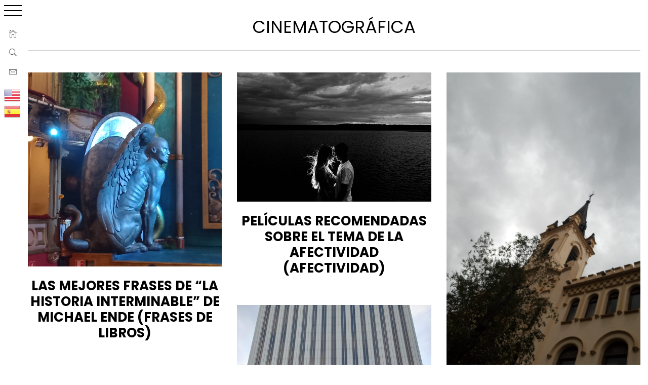

--- FILE ---
content_type: text/html; charset=UTF-8
request_url: https://www.anecdonet.com/cinematografica/
body_size: 17674
content:
 
    <!doctype html>

<html lang="es">

    <head>

        <meta charset="UTF-8">

        <meta name="viewport" content="width=device-width, initial-scale=1">

	<meta name="google-site-verification" content="kDovXKGHakHTg94_JGMQUzpXFQjW1seZShiCR7sdtGw" />
<meta name="p:domain_verify" content="988066a2dafd5767ef00c9f2991b7a78"/>
		
        <link rel="profile" href="https://gmpg.org/xfn/11">



                    <script data-cfasync="false">
                window._EPYT_ = window._EPYT_ || {
                    ajaxurl: "https://www.anecdonet.com/wp-admin/admin-ajax.php",
                    security: "0dc2fec1cc",
                    gallery_scrolloffset: 20,
                    eppathtoscripts: "https://www.anecdonet.com/wp-content/plugins/youtube-embed-plus/scripts/",
                    eppath: "https://www.anecdonet.com/wp-content/plugins/youtube-embed-plus/",
                    epresponsiveselector: ["iframe.__youtube_prefs__"],
                    version: "14.2.4",
                    epdovol: true,
                    evselector: 'iframe.__youtube_prefs__[src]',
                    ajax_compat: true,
                    maxres_facade: 'eager',
                    ytapi_load: 'light',
                    pause_others: false,
                    facade_mode: true,
                    not_live_on_channel: false,
                    stopMobileBuffer: true                };</script>
                    <style type="text/css">
                        body .primary-background,
            body button:hover,
            body button:focus,
            body input[type="button"]:hover,
            body input[type="reset"]:hover,
            body input[type="reset"]:focus,
            body input[type="submit"]:hover,
            body input[type="submit"]:focus,
            body .widget .social-widget-menu ul li,
            body .comments-area .comment-list .reply,
            body .slide-categories a:hover,
            body .slide-categories a:focus,
            body .widget .social-widget-menu ul li:hover a:before,
            body .widget .social-widget-menu ul li:focus a:before,
            body .ham,
            body .ham:before,
            body .ham:after,
            body .btn-load-more {
                background: #000000;
            }

                        body .secondary-background,
            body .wp-block-quote,
            body button,
            body input[type="button"],
            body input[type="reset"],
            body input[type="submit"],
            body .widget.widget_minimal_grid_tab_posts_widget ul.nav-tabs li.active a,
            body .widget.widget_minimal_grid_tab_posts_widget ul.nav-tabs > li > a:focus,
            body .widget.widget_minimal_grid_tab_posts_widget ul.nav-tabs > li > a:hover,
            body .author-info .author-social > a:hover,
            body .author-info .author-social > a:focus,
            body .widget .social-widget-menu ul li a:before,
            body .widget .social-widget-menu ul li:hover,
            body .widget .social-widget-menu ul li:focus,
            body .moretag,
            body .moretag,
            body .thememattic-search-icon:before,
            body .slide-categories a,
            body .search-button.active .thememattic-search-icon:before,
            body .search-button.active .thememattic-search-icon:after,
            body .btn-load-more:hover,
            body .btn-load-more:focus,
            body .menu-description{
                background: #a52a2a;
            }

            body.woocommerce #content input.button.alt:hover,
            body.woocommerce #respond input#submit.alt:hover,
            body.woocommerce a.button.alt:hover,
            body.woocommerce button.button.alt:hover,
            body.woocommerce input.button.alt:hover,
            body.woocommerce-page #content input.button.alt:hover,
            body.woocommerce-page #respond input#submit.alt:hover,
            body.woocommerce-page a.button.alt:hover,
            body.woocommerce-page button.button.alt:hover,
            body.woocommerce-page input.button.alt:hover,
            body.woocommerce #content input.button,
            body.woocommerce #respond input#submit,
            body.woocommerce a.button,
            body.woocommerce button.button,
            body.woocommerce input.button,
            body.woocommerce-page #content input.button,
            body.woocommerce-page #respond input#submit,
            body.woocommerce-page a.button,
            body.woocommerce-page button.button,
            body.woocommerce-page input.button,
            body.woocommerce #respond input#submit.alt,
            body.woocommerce a.button.alt,
            body.woocommerce button.button.alt,
            body.woocommerce input.button.alt,
            body.woocommerce .site span.onsale:hover,
            body.woocommerce .site span.onsale:focus,
            body.woocommerce-active .site .widget .onsale:hover,
            body.woocommerce-active .site .widget .onsale:focus{
                background: #a52a2a;
            }

            body .sticky header:before,
            body a:hover,
            body a:focus,
            body a:active,
            body .main-navigation .menu-wrapper > ul > li.current-menu-item > a,
            body .main-navigation .menu-wrapper > ul > li:hover > a,
            body .main-navigation .menu-wrapper > ul > li:focus > a,
            body .sidr a:hover,
            body .sidr a:focus,
            body .page-numbers.current {
                color: #a52a2a;
            }

            body .ajax-loader,
            body .thememattic-search-icon:after {
                border-color: #a52a2a !important;
            }

                        body .section-recommended.section-bg {
                background: #f9e3d2;
            }

                        body .section-recommended.section-bg .home-full-grid-cat-section,
            body .section-recommended.section-bg .home-full-grid-cat-section a {
                color: #333;
            }

                        body,
            body .primary-font,
            body .site .site-title,
            body .section-title{
                font-family: Roboto !important;
            }

                        body .main-navigation #primary-menu li a,
            body h1, body h2, body h3, body h4, body h5, body h6,
            body .secondary-font,
            body .prime-excerpt,
            body blockquote,
            body.single .entry-content:before, .page .entry-content:before {
                font-family: Poppins !important;
            }

                        body .site-title {
                font-size: 24px !important;
            }

                        body, body button, body input, body select, body textarea, body p {
                font-size: 22px !important;
            }

                        body h1 {
                font-size: 31px;
            }

                        body h2,
            h2.entry-title {
                font-size: 29px;
            }

            body.woocommerce ul.products li.product .woocommerce-loop-category__title,
            body.woocommerce ul.products li.product .woocommerce-loop-product__title,
            body.woocommerce ul.products li.product h3{
                font-size: 29px;
            }
                        body h3 {
                font-size: 27px;
            }

                        body h4 {
                font-size: 25px;
            }

                        body h5 {
                font-size: 23px;
            }

                        body .masonry-grid.masonry-col article .entry-content,
            body .masonry-grid.masonry-col article .entry-content p {
                font-size: 15px !important;
            }

                        body .footer-widget-area {
                background: #FFFFFF;
            }

                        body .footer-widget-area,
            body .site-footer .widget-title,
            body .site-footer,
            body .site-footer a,
            body .site-footer a:visited {
                color: #000;
            }

                    </style>
        <meta name='robots' content='index, follow, max-image-preview:large, max-snippet:-1, max-video-preview:-1' />

	<!-- This site is optimized with the Yoast SEO plugin v26.9 - https://yoast.com/product/yoast-seo-wordpress/ -->
	<title>Anécdotas sobre Cinematográfica | Anecdonet | Anécdotas y más cosas</title>
	<meta name="description" content="Anécdotas sobre Cinematográfica" />
	<link rel="canonical" href="https://www.anecdonet.com/cinematografica/" />
	<meta property="og:locale" content="es_ES" />
	<meta property="og:type" content="article" />
	<meta property="og:title" content="Anécdotas sobre Cinematográfica | Anecdonet | Anécdotas y más cosas" />
	<meta property="og:description" content="Anécdotas sobre Cinematográfica" />
	<meta property="og:url" content="https://www.anecdonet.com/cinematografica/" />
	<meta property="og:site_name" content="Anecdonet" />
	<meta property="og:image" content="https://www.anecdonet.com/wp-content/uploads/logo-transparente.png" />
	<meta property="og:image:width" content="1216" />
	<meta property="og:image:height" content="1280" />
	<meta property="og:image:type" content="image/png" />
	<meta name="twitter:card" content="summary_large_image" />
	<meta name="twitter:site" content="@anecdonet" />
	<script type="application/ld+json" class="yoast-schema-graph">{"@context":"https://schema.org","@graph":[{"@type":"CollectionPage","@id":"https://www.anecdonet.com/cinematografica/","url":"https://www.anecdonet.com/cinematografica/","name":"Anécdotas sobre Cinematográfica | Anecdonet | Anécdotas y más cosas","isPartOf":{"@id":"https://www.anecdonet.com/#website"},"primaryImageOfPage":{"@id":"https://www.anecdonet.com/cinematografica/#primaryimage"},"image":{"@id":"https://www.anecdonet.com/cinematografica/#primaryimage"},"thumbnailUrl":"https://www.anecdonet.com/wp-content/uploads/historia-interminable-5.jpeg","description":"Anécdotas sobre Cinematográfica","breadcrumb":{"@id":"https://www.anecdonet.com/cinematografica/#breadcrumb"},"inLanguage":"es"},{"@type":"ImageObject","inLanguage":"es","@id":"https://www.anecdonet.com/cinematografica/#primaryimage","url":"https://www.anecdonet.com/wp-content/uploads/historia-interminable-5.jpeg","contentUrl":"https://www.anecdonet.com/wp-content/uploads/historia-interminable-5.jpeg","width":1496,"height":1496},{"@type":"BreadcrumbList","@id":"https://www.anecdonet.com/cinematografica/#breadcrumb","itemListElement":[{"@type":"ListItem","position":1,"name":"Home","item":"https://www.anecdonet.com/"},{"@type":"ListItem","position":2,"name":"Cinematográfica"}]},{"@type":"WebSite","@id":"https://www.anecdonet.com/#website","url":"https://www.anecdonet.com/","name":"Anecdonet (viajes, anécdotas y más cosas)","description":"Anécdotas que ayudan a expresar mejor las ideas. Libros, viajes, anécdotas, historias, cuentos, vídeos y más cosas.","publisher":{"@id":"https://www.anecdonet.com/#organization"},"alternateName":"Anecdonet","potentialAction":[{"@type":"SearchAction","target":{"@type":"EntryPoint","urlTemplate":"https://www.anecdonet.com/?s={search_term_string}"},"query-input":{"@type":"PropertyValueSpecification","valueRequired":true,"valueName":"search_term_string"}}],"inLanguage":"es"},{"@type":"Organization","@id":"https://www.anecdonet.com/#organization","name":"Anecdonet","url":"https://www.anecdonet.com/","logo":{"@type":"ImageObject","inLanguage":"es","@id":"https://www.anecdonet.com/#/schema/logo/image/","url":"https://www.anecdonet.com/wp-content/uploads/10171081_10201932696220120_8150515395776507202_n-1.jpg","contentUrl":"https://www.anecdonet.com/wp-content/uploads/10171081_10201932696220120_8150515395776507202_n-1.jpg","width":300,"height":300,"caption":"Anecdonet"},"image":{"@id":"https://www.anecdonet.com/#/schema/logo/image/"},"sameAs":["https://www.facebook.com/anecdonet","https://x.com/anecdonet","https://www.instagram.com/anecdonet/","https://www.linkedin.com/in/anecdonet/","https://es.pinterest.com/anecdonet/"]}]}</script>
	<!-- / Yoast SEO plugin. -->


<link rel='dns-prefetch' href='//static.addtoany.com' />
<link rel='dns-prefetch' href='//fonts.googleapis.com' />
<link rel="alternate" type="application/rss+xml" title="Anecdonet &raquo; Feed" href="https://www.anecdonet.com/feed/" />
<link rel="alternate" type="application/rss+xml" title="Anecdonet &raquo; Etiqueta Cinematográfica del feed" href="https://www.anecdonet.com/cinematografica/feed/" />
<style id='wp-img-auto-sizes-contain-inline-css' type='text/css'>
img:is([sizes=auto i],[sizes^="auto," i]){contain-intrinsic-size:3000px 1500px}
/*# sourceURL=wp-img-auto-sizes-contain-inline-css */
</style>
<style id='wp-emoji-styles-inline-css' type='text/css'>

	img.wp-smiley, img.emoji {
		display: inline !important;
		border: none !important;
		box-shadow: none !important;
		height: 1em !important;
		width: 1em !important;
		margin: 0 0.07em !important;
		vertical-align: -0.1em !important;
		background: none !important;
		padding: 0 !important;
	}
/*# sourceURL=wp-emoji-styles-inline-css */
</style>
<style id='wp-block-library-inline-css' type='text/css'>
:root{--wp-block-synced-color:#7a00df;--wp-block-synced-color--rgb:122,0,223;--wp-bound-block-color:var(--wp-block-synced-color);--wp-editor-canvas-background:#ddd;--wp-admin-theme-color:#007cba;--wp-admin-theme-color--rgb:0,124,186;--wp-admin-theme-color-darker-10:#006ba1;--wp-admin-theme-color-darker-10--rgb:0,107,160.5;--wp-admin-theme-color-darker-20:#005a87;--wp-admin-theme-color-darker-20--rgb:0,90,135;--wp-admin-border-width-focus:2px}@media (min-resolution:192dpi){:root{--wp-admin-border-width-focus:1.5px}}.wp-element-button{cursor:pointer}:root .has-very-light-gray-background-color{background-color:#eee}:root .has-very-dark-gray-background-color{background-color:#313131}:root .has-very-light-gray-color{color:#eee}:root .has-very-dark-gray-color{color:#313131}:root .has-vivid-green-cyan-to-vivid-cyan-blue-gradient-background{background:linear-gradient(135deg,#00d084,#0693e3)}:root .has-purple-crush-gradient-background{background:linear-gradient(135deg,#34e2e4,#4721fb 50%,#ab1dfe)}:root .has-hazy-dawn-gradient-background{background:linear-gradient(135deg,#faaca8,#dad0ec)}:root .has-subdued-olive-gradient-background{background:linear-gradient(135deg,#fafae1,#67a671)}:root .has-atomic-cream-gradient-background{background:linear-gradient(135deg,#fdd79a,#004a59)}:root .has-nightshade-gradient-background{background:linear-gradient(135deg,#330968,#31cdcf)}:root .has-midnight-gradient-background{background:linear-gradient(135deg,#020381,#2874fc)}:root{--wp--preset--font-size--normal:16px;--wp--preset--font-size--huge:42px}.has-regular-font-size{font-size:1em}.has-larger-font-size{font-size:2.625em}.has-normal-font-size{font-size:var(--wp--preset--font-size--normal)}.has-huge-font-size{font-size:var(--wp--preset--font-size--huge)}.has-text-align-center{text-align:center}.has-text-align-left{text-align:left}.has-text-align-right{text-align:right}.has-fit-text{white-space:nowrap!important}#end-resizable-editor-section{display:none}.aligncenter{clear:both}.items-justified-left{justify-content:flex-start}.items-justified-center{justify-content:center}.items-justified-right{justify-content:flex-end}.items-justified-space-between{justify-content:space-between}.screen-reader-text{border:0;clip-path:inset(50%);height:1px;margin:-1px;overflow:hidden;padding:0;position:absolute;width:1px;word-wrap:normal!important}.screen-reader-text:focus{background-color:#ddd;clip-path:none;color:#444;display:block;font-size:1em;height:auto;left:5px;line-height:normal;padding:15px 23px 14px;text-decoration:none;top:5px;width:auto;z-index:100000}html :where(.has-border-color){border-style:solid}html :where([style*=border-top-color]){border-top-style:solid}html :where([style*=border-right-color]){border-right-style:solid}html :where([style*=border-bottom-color]){border-bottom-style:solid}html :where([style*=border-left-color]){border-left-style:solid}html :where([style*=border-width]){border-style:solid}html :where([style*=border-top-width]){border-top-style:solid}html :where([style*=border-right-width]){border-right-style:solid}html :where([style*=border-bottom-width]){border-bottom-style:solid}html :where([style*=border-left-width]){border-left-style:solid}html :where(img[class*=wp-image-]){height:auto;max-width:100%}:where(figure){margin:0 0 1em}html :where(.is-position-sticky){--wp-admin--admin-bar--position-offset:var(--wp-admin--admin-bar--height,0px)}@media screen and (max-width:600px){html :where(.is-position-sticky){--wp-admin--admin-bar--position-offset:0px}}

/*# sourceURL=wp-block-library-inline-css */
</style><style id='global-styles-inline-css' type='text/css'>
:root{--wp--preset--aspect-ratio--square: 1;--wp--preset--aspect-ratio--4-3: 4/3;--wp--preset--aspect-ratio--3-4: 3/4;--wp--preset--aspect-ratio--3-2: 3/2;--wp--preset--aspect-ratio--2-3: 2/3;--wp--preset--aspect-ratio--16-9: 16/9;--wp--preset--aspect-ratio--9-16: 9/16;--wp--preset--color--black: #000000;--wp--preset--color--cyan-bluish-gray: #abb8c3;--wp--preset--color--white: #ffffff;--wp--preset--color--pale-pink: #f78da7;--wp--preset--color--vivid-red: #cf2e2e;--wp--preset--color--luminous-vivid-orange: #ff6900;--wp--preset--color--luminous-vivid-amber: #fcb900;--wp--preset--color--light-green-cyan: #7bdcb5;--wp--preset--color--vivid-green-cyan: #00d084;--wp--preset--color--pale-cyan-blue: #8ed1fc;--wp--preset--color--vivid-cyan-blue: #0693e3;--wp--preset--color--vivid-purple: #9b51e0;--wp--preset--gradient--vivid-cyan-blue-to-vivid-purple: linear-gradient(135deg,rgb(6,147,227) 0%,rgb(155,81,224) 100%);--wp--preset--gradient--light-green-cyan-to-vivid-green-cyan: linear-gradient(135deg,rgb(122,220,180) 0%,rgb(0,208,130) 100%);--wp--preset--gradient--luminous-vivid-amber-to-luminous-vivid-orange: linear-gradient(135deg,rgb(252,185,0) 0%,rgb(255,105,0) 100%);--wp--preset--gradient--luminous-vivid-orange-to-vivid-red: linear-gradient(135deg,rgb(255,105,0) 0%,rgb(207,46,46) 100%);--wp--preset--gradient--very-light-gray-to-cyan-bluish-gray: linear-gradient(135deg,rgb(238,238,238) 0%,rgb(169,184,195) 100%);--wp--preset--gradient--cool-to-warm-spectrum: linear-gradient(135deg,rgb(74,234,220) 0%,rgb(151,120,209) 20%,rgb(207,42,186) 40%,rgb(238,44,130) 60%,rgb(251,105,98) 80%,rgb(254,248,76) 100%);--wp--preset--gradient--blush-light-purple: linear-gradient(135deg,rgb(255,206,236) 0%,rgb(152,150,240) 100%);--wp--preset--gradient--blush-bordeaux: linear-gradient(135deg,rgb(254,205,165) 0%,rgb(254,45,45) 50%,rgb(107,0,62) 100%);--wp--preset--gradient--luminous-dusk: linear-gradient(135deg,rgb(255,203,112) 0%,rgb(199,81,192) 50%,rgb(65,88,208) 100%);--wp--preset--gradient--pale-ocean: linear-gradient(135deg,rgb(255,245,203) 0%,rgb(182,227,212) 50%,rgb(51,167,181) 100%);--wp--preset--gradient--electric-grass: linear-gradient(135deg,rgb(202,248,128) 0%,rgb(113,206,126) 100%);--wp--preset--gradient--midnight: linear-gradient(135deg,rgb(2,3,129) 0%,rgb(40,116,252) 100%);--wp--preset--font-size--small: 13px;--wp--preset--font-size--medium: 20px;--wp--preset--font-size--large: 36px;--wp--preset--font-size--x-large: 42px;--wp--preset--spacing--20: 0.44rem;--wp--preset--spacing--30: 0.67rem;--wp--preset--spacing--40: 1rem;--wp--preset--spacing--50: 1.5rem;--wp--preset--spacing--60: 2.25rem;--wp--preset--spacing--70: 3.38rem;--wp--preset--spacing--80: 5.06rem;--wp--preset--shadow--natural: 6px 6px 9px rgba(0, 0, 0, 0.2);--wp--preset--shadow--deep: 12px 12px 50px rgba(0, 0, 0, 0.4);--wp--preset--shadow--sharp: 6px 6px 0px rgba(0, 0, 0, 0.2);--wp--preset--shadow--outlined: 6px 6px 0px -3px rgb(255, 255, 255), 6px 6px rgb(0, 0, 0);--wp--preset--shadow--crisp: 6px 6px 0px rgb(0, 0, 0);}:where(.is-layout-flex){gap: 0.5em;}:where(.is-layout-grid){gap: 0.5em;}body .is-layout-flex{display: flex;}.is-layout-flex{flex-wrap: wrap;align-items: center;}.is-layout-flex > :is(*, div){margin: 0;}body .is-layout-grid{display: grid;}.is-layout-grid > :is(*, div){margin: 0;}:where(.wp-block-columns.is-layout-flex){gap: 2em;}:where(.wp-block-columns.is-layout-grid){gap: 2em;}:where(.wp-block-post-template.is-layout-flex){gap: 1.25em;}:where(.wp-block-post-template.is-layout-grid){gap: 1.25em;}.has-black-color{color: var(--wp--preset--color--black) !important;}.has-cyan-bluish-gray-color{color: var(--wp--preset--color--cyan-bluish-gray) !important;}.has-white-color{color: var(--wp--preset--color--white) !important;}.has-pale-pink-color{color: var(--wp--preset--color--pale-pink) !important;}.has-vivid-red-color{color: var(--wp--preset--color--vivid-red) !important;}.has-luminous-vivid-orange-color{color: var(--wp--preset--color--luminous-vivid-orange) !important;}.has-luminous-vivid-amber-color{color: var(--wp--preset--color--luminous-vivid-amber) !important;}.has-light-green-cyan-color{color: var(--wp--preset--color--light-green-cyan) !important;}.has-vivid-green-cyan-color{color: var(--wp--preset--color--vivid-green-cyan) !important;}.has-pale-cyan-blue-color{color: var(--wp--preset--color--pale-cyan-blue) !important;}.has-vivid-cyan-blue-color{color: var(--wp--preset--color--vivid-cyan-blue) !important;}.has-vivid-purple-color{color: var(--wp--preset--color--vivid-purple) !important;}.has-black-background-color{background-color: var(--wp--preset--color--black) !important;}.has-cyan-bluish-gray-background-color{background-color: var(--wp--preset--color--cyan-bluish-gray) !important;}.has-white-background-color{background-color: var(--wp--preset--color--white) !important;}.has-pale-pink-background-color{background-color: var(--wp--preset--color--pale-pink) !important;}.has-vivid-red-background-color{background-color: var(--wp--preset--color--vivid-red) !important;}.has-luminous-vivid-orange-background-color{background-color: var(--wp--preset--color--luminous-vivid-orange) !important;}.has-luminous-vivid-amber-background-color{background-color: var(--wp--preset--color--luminous-vivid-amber) !important;}.has-light-green-cyan-background-color{background-color: var(--wp--preset--color--light-green-cyan) !important;}.has-vivid-green-cyan-background-color{background-color: var(--wp--preset--color--vivid-green-cyan) !important;}.has-pale-cyan-blue-background-color{background-color: var(--wp--preset--color--pale-cyan-blue) !important;}.has-vivid-cyan-blue-background-color{background-color: var(--wp--preset--color--vivid-cyan-blue) !important;}.has-vivid-purple-background-color{background-color: var(--wp--preset--color--vivid-purple) !important;}.has-black-border-color{border-color: var(--wp--preset--color--black) !important;}.has-cyan-bluish-gray-border-color{border-color: var(--wp--preset--color--cyan-bluish-gray) !important;}.has-white-border-color{border-color: var(--wp--preset--color--white) !important;}.has-pale-pink-border-color{border-color: var(--wp--preset--color--pale-pink) !important;}.has-vivid-red-border-color{border-color: var(--wp--preset--color--vivid-red) !important;}.has-luminous-vivid-orange-border-color{border-color: var(--wp--preset--color--luminous-vivid-orange) !important;}.has-luminous-vivid-amber-border-color{border-color: var(--wp--preset--color--luminous-vivid-amber) !important;}.has-light-green-cyan-border-color{border-color: var(--wp--preset--color--light-green-cyan) !important;}.has-vivid-green-cyan-border-color{border-color: var(--wp--preset--color--vivid-green-cyan) !important;}.has-pale-cyan-blue-border-color{border-color: var(--wp--preset--color--pale-cyan-blue) !important;}.has-vivid-cyan-blue-border-color{border-color: var(--wp--preset--color--vivid-cyan-blue) !important;}.has-vivid-purple-border-color{border-color: var(--wp--preset--color--vivid-purple) !important;}.has-vivid-cyan-blue-to-vivid-purple-gradient-background{background: var(--wp--preset--gradient--vivid-cyan-blue-to-vivid-purple) !important;}.has-light-green-cyan-to-vivid-green-cyan-gradient-background{background: var(--wp--preset--gradient--light-green-cyan-to-vivid-green-cyan) !important;}.has-luminous-vivid-amber-to-luminous-vivid-orange-gradient-background{background: var(--wp--preset--gradient--luminous-vivid-amber-to-luminous-vivid-orange) !important;}.has-luminous-vivid-orange-to-vivid-red-gradient-background{background: var(--wp--preset--gradient--luminous-vivid-orange-to-vivid-red) !important;}.has-very-light-gray-to-cyan-bluish-gray-gradient-background{background: var(--wp--preset--gradient--very-light-gray-to-cyan-bluish-gray) !important;}.has-cool-to-warm-spectrum-gradient-background{background: var(--wp--preset--gradient--cool-to-warm-spectrum) !important;}.has-blush-light-purple-gradient-background{background: var(--wp--preset--gradient--blush-light-purple) !important;}.has-blush-bordeaux-gradient-background{background: var(--wp--preset--gradient--blush-bordeaux) !important;}.has-luminous-dusk-gradient-background{background: var(--wp--preset--gradient--luminous-dusk) !important;}.has-pale-ocean-gradient-background{background: var(--wp--preset--gradient--pale-ocean) !important;}.has-electric-grass-gradient-background{background: var(--wp--preset--gradient--electric-grass) !important;}.has-midnight-gradient-background{background: var(--wp--preset--gradient--midnight) !important;}.has-small-font-size{font-size: var(--wp--preset--font-size--small) !important;}.has-medium-font-size{font-size: var(--wp--preset--font-size--medium) !important;}.has-large-font-size{font-size: var(--wp--preset--font-size--large) !important;}.has-x-large-font-size{font-size: var(--wp--preset--font-size--x-large) !important;}
/*# sourceURL=global-styles-inline-css */
</style>

<style id='classic-theme-styles-inline-css' type='text/css'>
/*! This file is auto-generated */
.wp-block-button__link{color:#fff;background-color:#32373c;border-radius:9999px;box-shadow:none;text-decoration:none;padding:calc(.667em + 2px) calc(1.333em + 2px);font-size:1.125em}.wp-block-file__button{background:#32373c;color:#fff;text-decoration:none}
/*# sourceURL=/wp-includes/css/classic-themes.min.css */
</style>
<link rel='stylesheet' id='easy-query-css' href='https://www.anecdonet.com/wp-content/plugins/easy-query/core/css/easy-query.css?ver=6.9' type='text/css' media='all' />
<link rel='stylesheet' id='finalTilesGallery_stylesheet-css' href='https://www.anecdonet.com/wp-content/plugins/final-tiles-grid-gallery-lite/scripts/ftg.css?ver=3.6.11' type='text/css' media='all' />
<link rel='stylesheet' id='fontawesome_stylesheet-css' href='https://www.anecdonet.com/wp-content/plugins/final-tiles-grid-gallery-lite/fonts/font-awesome/css/font-awesome.min.css?ver=6.9' type='text/css' media='all' />
<link rel='stylesheet' id='toc-screen-css' href='https://www.anecdonet.com/wp-content/plugins/table-of-contents-plus/screen.min.css?ver=2411.1' type='text/css' media='all' />
<style id='toc-screen-inline-css' type='text/css'>
div#toc_container ul li {font-size: 22px;}
/*# sourceURL=toc-screen-inline-css */
</style>
<link rel='stylesheet' id='crp-style-thumbs-grid-css' href='https://www.anecdonet.com/wp-content/plugins/contextual-related-posts/css/thumbs-grid.min.css?ver=4.1.0' type='text/css' media='all' />
<style id='crp-style-thumbs-grid-inline-css' type='text/css'>

			.crp_related.crp-thumbs-grid ul li a.crp_link {
				grid-template-rows: 100px auto;
			}
			.crp_related.crp-thumbs-grid ul {
				grid-template-columns: repeat(auto-fill, minmax(150px, 1fr));
			}
			
/*# sourceURL=crp-style-thumbs-grid-inline-css */
</style>
<link rel='stylesheet' id='ionicons-css' href='https://www.anecdonet.com/wp-content/themes/minimal-grid/assets/lib/ionicons/css/ionicons.min.css?ver=6.9' type='text/css' media='all' />
<link rel='stylesheet' id='bootstrap-css' href='https://www.anecdonet.com/wp-content/themes/minimal-grid/assets/lib/bootstrap/css/bootstrap.min.css?ver=6.9' type='text/css' media='all' />
<link rel='stylesheet' id='magnific-popup-css' href='https://www.anecdonet.com/wp-content/themes/minimal-grid/assets/lib/magnific-popup/magnific-popup.css?ver=6.9' type='text/css' media='all' />
<link rel='stylesheet' id='slick-css' href='https://www.anecdonet.com/wp-content/themes/minimal-grid/assets/lib/slick/css/slick.min.css?ver=6.9' type='text/css' media='all' />
<link rel='stylesheet' id='perfect-scrollbar-css' href='https://www.anecdonet.com/wp-content/themes/minimal-grid/assets/lib/perfect-scrollbar/css/perfect-scrollbar.css?ver=6.9' type='text/css' media='all' />
<link rel='stylesheet' id='mediaelement-css' href='https://www.anecdonet.com/wp-includes/js/mediaelement/mediaelementplayer-legacy.min.css?ver=4.2.17' type='text/css' media='all' />
<link rel='stylesheet' id='wp-mediaelement-css' href='https://www.anecdonet.com/wp-includes/js/mediaelement/wp-mediaelement.min.css?ver=6.9' type='text/css' media='all' />
<link rel='stylesheet' id='minimal-grid-style-css' href='https://www.anecdonet.com/wp-content/themes/minimal-grid/style.css?ver=6.9' type='text/css' media='all' />
<link rel='stylesheet' id='minimal-grid-google-fonts-css' href='https://fonts.googleapis.com/css?family=Roboto:300,300i,400,400i,500,700|Poppins:400,400i,700,700i' type='text/css' media='all' />
<link rel='stylesheet' id='taxopress-frontend-css-css' href='https://www.anecdonet.com/wp-content/plugins/simple-tags/assets/frontend/css/frontend.css?ver=3.44.0' type='text/css' media='all' />
<link rel='stylesheet' id='addtoany-css' href='https://www.anecdonet.com/wp-content/plugins/add-to-any/addtoany.min.css?ver=1.16' type='text/css' media='all' />
<link rel='stylesheet' id='__EPYT__style-css' href='https://www.anecdonet.com/wp-content/plugins/youtube-embed-plus/styles/ytprefs.min.css?ver=14.2.4' type='text/css' media='all' />
<style id='__EPYT__style-inline-css' type='text/css'>

                .epyt-gallery-thumb {
                        width: 33.333%;
                }
                
                         @media (min-width:0px) and (max-width: 767px) {
                            .epyt-gallery-rowbreak {
                                display: none;
                            }
                            .epyt-gallery-allthumbs[class*="epyt-cols"] .epyt-gallery-thumb {
                                width: 100% !important;
                            }
                          }
/*# sourceURL=__EPYT__style-inline-css */
</style>
            <script data-cfasync="false">
                window._EPYT_ = window._EPYT_ || {
                    ajaxurl: "https://www.anecdonet.com/wp-admin/admin-ajax.php",
                    security: "0dc2fec1cc",
                    gallery_scrolloffset: 20,
                    eppathtoscripts: "https://www.anecdonet.com/wp-content/plugins/youtube-embed-plus/scripts/",
                    eppath: "https://www.anecdonet.com/wp-content/plugins/youtube-embed-plus/",
                    epresponsiveselector: ["iframe.__youtube_prefs__"],
                    version: "14.2.4",
                    epdovol: true,
                    evselector: 'iframe.__youtube_prefs__[src]',
                    ajax_compat: true,
                    maxres_facade: 'eager',
                    ytapi_load: 'light',
                    pause_others: false,
                    facade_mode: true,
                    not_live_on_channel: false,
                    stopMobileBuffer: true                };</script>
            <script type="text/javascript" id="addtoany-core-js-before">
/* <![CDATA[ */
window.a2a_config=window.a2a_config||{};a2a_config.callbacks=[];a2a_config.overlays=[];a2a_config.templates={};a2a_localize = {
	Share: "Compartir",
	Save: "Guardar",
	Subscribe: "Suscribir",
	Email: "Correo electrónico",
	Bookmark: "Marcador",
	ShowAll: "Mostrar todo",
	ShowLess: "Mostrar menos",
	FindServices: "Encontrar servicio(s)",
	FindAnyServiceToAddTo: "Encuentra al instante cualquier servicio para añadir a",
	PoweredBy: "Funciona con",
	ShareViaEmail: "Compartir por correo electrónico",
	SubscribeViaEmail: "Suscribirse a través de correo electrónico",
	BookmarkInYourBrowser: "Añadir a marcadores de tu navegador",
	BookmarkInstructions: "Presiona «Ctrl+D» o «\u2318+D» para añadir esta página a marcadores",
	AddToYourFavorites: "Añadir a tus favoritos",
	SendFromWebOrProgram: "Enviar desde cualquier dirección o programa de correo electrónico ",
	EmailProgram: "Programa de correo electrónico",
	More: "Más&#8230;",
	ThanksForSharing: "¡Gracias por compartir!",
	ThanksForFollowing: "¡Gracias por seguirnos!"
};


//# sourceURL=addtoany-core-js-before
/* ]]> */
</script>
<script type="text/javascript" defer src="https://static.addtoany.com/menu/page.js" id="addtoany-core-js"></script>
<script type="text/javascript" src="https://www.anecdonet.com/wp-includes/js/jquery/jquery.min.js?ver=3.7.1" id="jquery-core-js"></script>
<script type="text/javascript" src="https://www.anecdonet.com/wp-includes/js/jquery/jquery-migrate.min.js?ver=3.4.1" id="jquery-migrate-js"></script>
<script type="text/javascript" defer src="https://www.anecdonet.com/wp-content/plugins/add-to-any/addtoany.min.js?ver=1.1" id="addtoany-jquery-js"></script>
<script type="text/javascript" src="https://www.anecdonet.com/wp-content/plugins/simple-tags/assets/frontend/js/frontend.js?ver=3.44.0" id="taxopress-frontend-js-js"></script>
<script type="text/javascript" src="https://www.anecdonet.com/wp-content/plugins/youtube-embed-plus/scripts/ytprefs.min.js?ver=14.2.4" id="__ytprefs__-js"></script>
<link rel="icon" href="https://www.anecdonet.com/wp-content/uploads/cropped-logo-transparente-32x32.png" sizes="32x32" />
<link rel="icon" href="https://www.anecdonet.com/wp-content/uploads/cropped-logo-transparente-192x192.png" sizes="192x192" />
<link rel="apple-touch-icon" href="https://www.anecdonet.com/wp-content/uploads/cropped-logo-transparente-180x180.png" />
<meta name="msapplication-TileImage" content="https://www.anecdonet.com/wp-content/uploads/cropped-logo-transparente-270x270.png" />

<!-- Global site tag (gtag.js) - Google Analytics -->
<script async src="https://www.googletagmanager.com/gtag/js?id=UA-42606879-1"></script>
<script>
  window.dataLayer = window.dataLayer || [];
  function gtag(){dataLayer.push(arguments);}
  gtag('js', new Date());

  gtag('config', 'UA-42606879-1');
</script>

<script data-ad-client="ca-pub-2035892808163995" async src="https://pagead2.googlesyndication.com/pagead/js/adsbygoogle.js"></script>
		
			<script async defer src="//assets.pinterest.com/js/pinit.js"></script>


		
    </head>

<body >

	
			

    <aside id="thememattic-aside" class="aside-panel">
		
	

        <div class="menu-mobile">

            <div class="trigger-nav">

                <div class="trigger-icon nav-toogle menu-mobile-toogle">

                    <a class="trigger-icon" href="#">

                        <span class="icon-bar top"></span>

                        <span class="icon-bar middle"></span>

                        <span class="icon-bar bottom"></span>

                    </a>

                </div>

            </div>

            <div class="trigger-nav-right">

                <ul class="nav-right-options">
					
					<li><div class="gtranslate_wrapper" id="gt-wrapper-20235015"></div></li>
					
				<li><a href="/cdn-cgi/l/email-protection#78" target="_blank"><span class="thememattic-icon ion-ios-email-outline"></span></a>
					</li>
                    <li>
                        <a href="https://www.anecdonet.com/buscar">
							<i class="thememattic-icon ion-ios-search"></i></a>

                    </li>

                    <li>

                        <a class="site-logo site-logo-mobile" href="https://www.anecdonet.com">

                            <i class="thememattic-icon ion-ios-home-outline"></i>

                        </a>
                    </li>
					
					

                </ul>

            </div>

        </div>


        <div class="aside-menu">

            <div class="nav-panel">

                <div class="trigger-nav">

                    <div class="trigger-icon trigger-icon-wraper nav-toogle nav-panel-toogle">

                        <a class="trigger-icon" href="#">

                            <span class="icon-bar top"></span>

                            <span class="icon-bar middle"></span>

                            <span class="icon-bar bottom"></span>

                        </a>

                    </div>

                </div>

                <div class="asidepanel-icon">

                    <div class="asidepanel-icon__item">
						
                        <div class="contact-icons">
							
                            <a class="" href="https://www.anecdonet.com">
								
                                <i class="thememattic-icon ion-ios-home-outline"></i>

                            </a>

                        </div>

                    </div>



                

                    <div class="asidepanel-icon__item">

                        <div class="contact-icons">
							
						<a class="" href="https://www.anecdonet.com/buscar">
     

                            <i class="thememattic-icon ion-ios-search"></i>

							</a>

                        </div>

                    </div>

                    
                        <div class="asidepanel-icon__item">

                            <div class="contact-icons">

                                
                                <a href="https://www.linkedin.com/in/anecdonet/" target="_blank">

                                <span class="thememattic-icon ion-ios-email-outline"></span>

                                </a>

								<br><br><div class="gtranslate_wrapper" id="gt-wrapper-59599731"></div>                          
								
							</div>
							
                        </div>

                    
                </div>

            </div>

            <div class="menu-panel">

                <div class="menu-panel-wrapper">
					
					

                    <div class="site-branding">

                        
                            <p class="site-title"><a href="https://www.anecdonet.com/"

                                                     rel="home">Anecdonet</a></p>

                        
                            <p class="site-description secondary-font">

                                Anécdotas que ayudan a expresar mejor las ideas. Libros, viajes, anécdotas, historias, cuentos, vídeos y más cosas.
                            </p>

                        
                    </div>

                    <div class="thememattic-navigation">

                        <nav id="site-navigation" class="main-navigation">

                            <span class="toggle-menu" aria-controls="primary-menu" aria-expanded="false">

                                 <span class="screen-reader-text">

                                    Menú principal
                                </span>

                                <i class="ham"></i>

                            </span>

                            <div class="menu-wrapper"><ul id="primary-menu" class="menu"><li id="menu-item-21789" class="menu-item menu-item-type-post_type menu-item-object-page menu-item-21789"><a href="https://www.anecdonet.com/buscar/">Buscar anécdotas</a></li>
<li id="menu-item-58968" class="menu-item menu-item-type-post_type menu-item-object-page menu-item-58968"><a href="https://www.anecdonet.com/anecdotas-clasificadas/">Clasificación</a></li>
<li id="menu-item-58871" class="menu-item menu-item-type-taxonomy menu-item-object-category menu-item-58871"><a href="https://www.anecdonet.com/las-mejores-anecdotas/">Las mejores</a></li>
<li id="menu-item-28345" class="menu-item menu-item-type-custom menu-item-object-custom menu-item-28345"><a href="https://www.anecdonet.com/libros-recomendados/">Libros recomendados</a></li>
<li id="menu-item-50238" class="menu-item menu-item-type-post_type menu-item-object-page menu-item-50238"><a href="https://www.anecdonet.com/para-que-sirve-contar-anecdotas/">¿Para qué sirve?</a></li>
<li id="menu-item-82776" class="menu-item menu-item-type-post_type menu-item-object-page menu-item-82776"><a href="https://www.anecdonet.com/quienes-somos/">¿QUIÉNES SOMOS?</a></li>
<li id="menu-item-27325" class="menu-item menu-item-type-post_type menu-item-object-page menu-item-privacy-policy menu-item-27325"><a rel="privacy-policy" href="https://www.anecdonet.com/politica-de-privacidad/">Privacidad</a></li>
</ul></div>
                        </nav><!-- #site-navigation -->

                        
                    </div>

                </div>



                
            </div>

        </div>

    </aside>


<div id="page" class="site">

    <a class="skip-link screen-reader-text" href="#content">Ir al contenido</a>


	
    <div id="content" class="site-content">


        
            <header class="inner-banner">



                            <h1 class="entry-title">Cinematográfica</h1>
            </header>

            
			<hr class="wp-block-separator has-css-opacity"/>        <div class="content-inner-wrapper">
			<div id="primary" class="content-area">
		<main id="main" class="site-main">
                <div class="masonry-grid masonry-col">
<article id="post-123700" class="post-123700 post type-post status-publish format-standard has-post-thumbnail placeholder-for-hentry category-frases-de-libros category-libros category-libros-recomendados tag-alegria tag-arruina tag-asia tag-asma tag-ciencia tag-cinema tag-cinematografica tag-conmigo tag-corazon tag-desespera tag-diferencia tag-dificil tag-distintos tag-dote tag-enferma tag-esperar tag-estado tag-explica tag-fantasma tag-felices tag-florece tag-frases tag-grafica tag-hijo tag-historia tag-historias tag-hombres tag-humanas tag-idiomas tag-imagenes tag-indiferencia tag-iran tag-juego tag-lacio tag-libro tag-mentira tag-michael tag-michael-ende tag-miedo tag-misterio tag-montana tag-mundo tag-natural tag-orgullo tag-paciencia tag-pasion tag-pasiones tag-persona tag-porvenir tag-razon tag-realidad tag-renuncia tag-resplandece tag-rude tag-salvacion tag-siquiera tag-solamente tag-sufrimiento tag-termina tag-verdadero">
	
  	
 <div class="tm-archive-wrapper">

    <div class="entry-content"><center><div class="post-thumb"><img width="1496" height="1496" src="https://www.anecdonet.com/wp-content/uploads/historia-interminable-5.jpeg" class="attachment-full size-full wp-post-image" alt="" decoding="async" fetchpriority="high" srcset="https://www.anecdonet.com/wp-content/uploads/historia-interminable-5.jpeg 1496w, https://www.anecdonet.com/wp-content/uploads/historia-interminable-5-400x400.jpeg 400w, https://www.anecdonet.com/wp-content/uploads/historia-interminable-5-1024x1024.jpeg 1024w, https://www.anecdonet.com/wp-content/uploads/historia-interminable-5-300x300.jpeg 300w, https://www.anecdonet.com/wp-content/uploads/historia-interminable-5-768x768.jpeg 768w, https://www.anecdonet.com/wp-content/uploads/historia-interminable-5-120x120.jpeg 120w, https://www.anecdonet.com/wp-content/uploads/historia-interminable-5-480x480.jpeg 480w" sizes="(max-width: 1496px) 100vw, 1496px" /><div class="grid-item-overlay">

          <a href="https://www.anecdonet.com/10/02/las-mejores-frases-de-la-historia-interminable-de-michael-ende/"><span></span></a></div></div></center>
     <header class="entry-header">

       <center>       
       <h5 class="entry-title"><a href="https://www.anecdonet.com/10/02/las-mejores-frases-de-la-historia-interminable-de-michael-ende/" rel="bookmark">Las mejores frases de “La historia interminable” de Michael Ende (Frases de libros)</a></h4>      
      </center>

      
   </header>

</div>



 
</article>


<article id="post-84649" class="post-84649 post type-post status-publish format-standard has-post-thumbnail placeholder-for-hentry category-afectividad category-amor category-ancianos category-cine category-dificultades category-director category-drama category-evolucion category-familia category-formacion category-hijos category-historia category-infancia category-madurez category-old category-optimismo category-padres category-premio category-tiempo category-vaticano category-vida tag-abogado tag-actitud tag-agoniza tag-anecdota tag-anecdotas tag-busqueda tag-cabello tag-casado tag-cinema tag-cinematografica tag-comedia tag-comienza tag-conmigo tag-derecho tag-derrumba tag-dificultad tag-divertidos tag-empieza tag-enferma tag-entidad tag-especial tag-evolucion tag-familia tag-formacion tag-fuego tag-grafica tag-hermosa tag-hijo tag-historia tag-historias tag-identidad tag-infancia tag-informacion tag-inspira tag-irene tag-leucemia tag-mana tag-michael tag-motor tag-muestra tag-objetivo tag-obstaculo tag-obstaculos tag-optimism tag-pelicula tag-perdidas tag-proceso tag-rebelde tag-romantica tag-sandro tag-silvia tag-situacion tag-special tag-tono tag-vatican">
	
  	
 <div class="tm-archive-wrapper">

    <div class="entry-content"><center><div class="post-thumb"><img width="640" height="426" src="https://www.anecdonet.com/wp-content/uploads/couple-1868557_640.jpg" class="attachment-full size-full wp-post-image" alt="" decoding="async" srcset="https://www.anecdonet.com/wp-content/uploads/couple-1868557_640.jpg 640w, https://www.anecdonet.com/wp-content/uploads/couple-1868557_640-400x266.jpg 400w, https://www.anecdonet.com/wp-content/uploads/couple-1868557_640-380x254.jpg 380w, https://www.anecdonet.com/wp-content/uploads/couple-1868557_640-480x320.jpg 480w, https://www.anecdonet.com/wp-content/uploads/couple-1868557_640-272x182.jpg 272w" sizes="(max-width: 640px) 100vw, 640px" /><div class="grid-item-overlay">

          <a href="https://www.anecdonet.com/01/13/peliculas-recomendadas-sobre-el-tema-de-la-afectividad/"><span></span></a></div></div></center>
     <header class="entry-header">

       <center>       
       <h5 class="entry-title"><a href="https://www.anecdonet.com/01/13/peliculas-recomendadas-sobre-el-tema-de-la-afectividad/" rel="bookmark">Películas recomendadas sobre el tema de la Afectividad (Afectividad)</a></h4>      
      </center>

      
   </header>

</div>



 
</article>


<article id="post-26577" class="post-26577 post type-post status-publish format-standard has-post-thumbnail placeholder-for-hentry category-amor category-ancianos category-anecdotas-de-ninos category-bautismo category-caracter category-cine category-colegio category-conocimiento category-contemplacion category-cultura category-enfermos category-esfuerzo category-estudio category-eucaristia category-familia category-formacion category-historia category-iglesia category-infancia category-matrimonio category-mensaje category-misa category-mision category-moda category-mujer category-naturaleza category-papa category-persona category-pobreza category-poder category-sacerdotes category-salvacion category-semana-santa category-servicio category-sociedad category-talentos category-universidad category-verdad category-vida tag-anecdota tag-anecdotas tag-aprovecha tag-aprovechado tag-arte tag-asistencia tag-atencion tag-atiende tag-bautismo tag-bienes tag-bilidad tag-caracter tag-carcel tag-carceles tag-catolico tag-catolicos tag-celebracion tag-chad tag-cinema tag-cinematografica tag-cofradia tag-colegios tag-cristiana tag-cuidado tag-cultura tag-debilidad tag-decenas tag-difusion tag-diocesis tag-document tag-dote tag-eclesial tag-eclesiales tag-economico tag-empleo tag-enfermo tag-enfermos tag-entidad tag-escuela tag-esencial tag-esfuerzo tag-espana tag-espanola tag-espanoles tag-eucaristia tag-familia tag-familiar tag-fiel tag-fiesta tag-formacion tag-francisco tag-gracia tag-gracias tag-grafica tag-historia tag-historias tag-hospitales tag-iglesia tag-inducida tag-infancia tag-inmueble tag-internacional tag-jornada tag-jovenes tag-liturgica tag-matrimonio tag-mensaje tag-mental tag-mentales tag-misa tag-mundial tag-nacimien tag-nacional tag-naciones tag-natural tag-naturaleza tag-noticia tag-obras tag-oral tag-organismo tag-orientacion tag-papa-francisco tag-pastoral tag-peregrinaciones tag-persona tag-personas tag-pertenece tag-ponerlo tag-pop tag-popular tag-presencia tag-promocion tag-rectamente tag-recupera tag-recuperacion tag-rehabilitacion tag-religiosa tag-religiosos tag-ricos tag-sacerdotes tag-salvacion tag-semana-santa tag-siciones tag-sociales tag-sociedad tag-talento tag-tendida tag-uncion tag-universidades tag-verdadero tag-voluntario tag-voluntarios">
	
  	
 <div class="tm-archive-wrapper">

    <div class="entry-content"><center><div class="post-thumb"><img width="1152" height="2048" src="https://www.anecdonet.com/wp-content/uploads/iglesai-cielo.jpeg" class="attachment-full size-full wp-post-image" alt="" decoding="async" srcset="https://www.anecdonet.com/wp-content/uploads/iglesai-cielo.jpeg 1152w, https://www.anecdonet.com/wp-content/uploads/iglesai-cielo-225x400.jpeg 225w, https://www.anecdonet.com/wp-content/uploads/iglesai-cielo-576x1024.jpeg 576w, https://www.anecdonet.com/wp-content/uploads/iglesai-cielo-768x1365.jpeg 768w, https://www.anecdonet.com/wp-content/uploads/iglesai-cielo-864x1536.jpeg 864w, https://www.anecdonet.com/wp-content/uploads/iglesai-cielo-480x853.jpeg 480w" sizes="(max-width: 1152px) 100vw, 1152px" /><div class="grid-item-overlay">

          <a href="https://www.anecdonet.com/04/08/que-hace-la-iglesia-en-espana/"><span></span></a></div></div></center>
     <header class="entry-header">

       <center>       
       <h5 class="entry-title"><a href="https://www.anecdonet.com/04/08/que-hace-la-iglesia-en-espana/" rel="bookmark">¿Qué hace la Iglesia en España? (Amor)</a></h4>      
      </center>

      
   </header>

</div>



 
</article>


<article id="post-3343" class="post-3343 post type-post status-publish format-standard has-post-thumbnail placeholder-for-hentry category-abortion category-aborto category-adviento category-anecdotas-de-ninos category-autoridad category-cielo category-cine category-consumismo category-corazon category-cristianos category-cruz category-cultura category-dios category-familia category-guerra category-historia category-hombre category-invierno category-islam category-jesucristo category-limonada category-mayores category-mensaje category-misa category-moda category-mujer category-musulmanes category-navidad category-old category-oracion category-padres category-persona category-poder category-politica category-regalos category-religion category-salud category-sociedad category-tiempo category-unidad category-verano category-vida category-viejos tag-aborto tag-acompanante tag-acuerdan tag-adicion tag-adicional tag-adviento tag-aglomeracion tag-alma tag-america tag-american tag-amigos tag-anecdota tag-anecdotas tag-antinatalidad tag-antioqueno tag-apertura tag-apetecible tag-apetito tag-aquella tag-argentina tag-arrio tag-arte tag-artificial tag-asiatico tag-aumenta tag-aura tag-australia tag-autoridad tag-avenida tag-ayuntamiento tag-baltasar tag-basilica tag-belen tag-bolivia tag-britanica tag-buenos-aires tag-cafeteria tag-calendario tag-calidad tag-capaces tag-capital tag-castilla tag-catatonico tag-catolico tag-catolicos tag-celebracion tag-cenaban tag-cerezas tag-chad tag-chimenea tag-china tag-chinos tag-cinema tag-cinematografica tag-circulo tag-colombia tag-comercio tag-comunidad tag-comunista tag-conmemora tag-considera tag-corazon tag-costumbre tag-cristiana tag-cristianas tag-cristianismo tag-cristianos tag-cultura tag-custodia tag-decoracion tag-depende tag-desfigura tag-diablo tag-diciembre tag-dinero tag-distintos tag-dolares tag-eduardo tag-el-gallo tag-engorda tag-epicentro tag-espana tag-especial tag-espectaculo tag-esperar tag-espiritual tag-espiritualidad tag-esponsal tag-estado tag-estados-unidos tag-ester tag-esterilizacion tag-estomago tag-estribillo tag-evidentemente tag-explica tag-familia tag-familias tag-fiesta tag-finales tag-francia tag-francisca tag-fuego tag-futbol tag-gigantes tag-gracia tag-gracias tag-grafica tag-guacharacas tag-guirnaldas tag-habitos tag-hablaba tag-hablaban tag-hijo tag-historia tag-historias tag-hollywood tag-hoteles tag-ilumina tag-industria tag-ines tag-interior tag-invierno tag-islam tag-islamismo tag-israel tag-italia tag-jerusalen tag-jesucristo tag-juan tag-judaismo tag-kilometros tag-lao tag-lenceria tag-lentejas tag-letonia tag-locales tag-londres tag-madrid tag-majestad tag-mantiene tag-manzana tag-melchor tag-mensaje tag-mental tag-mijallo tag-misa tag-modesta tag-monoteistas tag-mujeres tag-mundial tag-mundo tag-nacimien tag-napoles tag-natividad tag-nativo tag-natural tag-navidad tag-neoyorkino tag-nina tag-nochebuena tag-noruega tag-nueva-york tag-oblacion tag-ocasion tag-occidental tag-oficial tag-oracion tag-ortodoxa tag-palestinos tag-panetone tag-para-ninos tag-parecen tag-paris tag-pasaban tag-pasando tag-pekin tag-pelicula tag-pene tag-pequenos tag-perfecta tag-persona tag-personas tag-pesebre tag-plegaria tag-poblacion tag-politica tag-polonia tag-polvora tag-preside tag-procesion tag-protesta tag-proximo tag-pusiera tag-razon tag-realidad tag-recuerdo tag-recupera tag-recuperacion tag-recurrente tag-regalos tag-religion tag-religiones tag-republica tag-republica-checa tag-restaurant tag-restaurante tag-restaurantes tag-rey tag-reyes tag-reyes-magos tag-rezando tag-rock tag-rockefeller tag-roma tag-rusalen tag-salud tag-santa-claus tag-santo tag-semejante tag-sidney tag-simbolo tag-similar tag-sociedad tag-soldado tag-solemne tag-soltera tag-special tag-spectacular tag-sudamerica tag-tejados tag-territorios-palestinos tag-valenci tag-valencia tag-vecinos tag-venezuela tag-villancico tag-villancicos tag-vispera tag-waldorf tag-zambomba">
	
  	
 <div class="tm-archive-wrapper">

    <div class="entry-content"><center><div class="post-thumb"><img width="1920" height="2560" src="https://www.anecdonet.com/wp-content/uploads/arbol-navidad-2-scaled.jpg" class="attachment-full size-full wp-post-image" alt="" decoding="async" loading="lazy" srcset="https://www.anecdonet.com/wp-content/uploads/arbol-navidad-2-scaled.jpg 1920w, https://www.anecdonet.com/wp-content/uploads/arbol-navidad-2-300x400.jpg 300w, https://www.anecdonet.com/wp-content/uploads/arbol-navidad-2-768x1024.jpg 768w, https://www.anecdonet.com/wp-content/uploads/arbol-navidad-2-1152x1536.jpg 1152w, https://www.anecdonet.com/wp-content/uploads/arbol-navidad-2-1536x2048.jpg 1536w, https://www.anecdonet.com/wp-content/uploads/arbol-navidad-2-480x640.jpg 480w" sizes="auto, (max-width: 1920px) 100vw, 1920px" /><div class="grid-item-overlay">

          <a href="https://www.anecdonet.com/12/11/el-arbol-de-unicef/"><span></span></a></div></div></center>
     <header class="entry-header">

       <center>       
       <h5 class="entry-title"><a href="https://www.anecdonet.com/12/11/el-arbol-de-unicef/" rel="bookmark">EL ÁRBOL DE UNICEF (Abortion)</a></h4>      
      </center>

      
   </header>

</div>



 
</article>


<article id="post-212" class="post-212 post type-post status-publish format-standard has-post-thumbnail placeholder-for-hentry category-actualidad category-anecdotas-de-ninos category-ciencia category-cine category-colegio category-contribuciones-varias category-critica category-culpa category-cultura category-democracia category-descanso category-dios category-escandalo category-estudio category-evolucion category-familia category-formacion category-gobierno category-hijos category-historia category-iniciativa category-internet category-limonada category-mayores category-misa category-muerte category-noticias category-oracion category-orden category-padres category-perfeccion category-persona category-personajes category-pobreza category-poder category-politica category-servicio category-sexo category-sociedad category-tiempo category-unidad category-universidad category-valor category-verano category-verdad category-vida tag-acceder tag-accident tag-accidental tag-accion-social tag-acciones tag-acercamiento tag-actos tag-adultos tag-afirmaba tag-agente tag-alma tag-alphaville tag-ambulancia tag-america tag-american tag-andrea tag-andreas tag-anecdota tag-anecdotas tag-antiglobalizacion tag-aprender tag-apuesta tag-argumento tag-arte tag-artificial tag-artista tag-artistica tag-atencion tag-atender tag-autentico tag-azote tag-bangkok tag-basicamente tag-bebe tag-bula tag-calibre tag-california tag-capital tag-capitalismo tag-casino tag-censura tag-ciencia tag-cinema tag-cinematografica tag-circunstancias tag-comida tag-comunidad tag-concord tag-conflicto tag-considera tag-consideran tag-continuar tag-corea tag-costumbre tag-creador tag-crimenes tag-criminal tag-critica tag-criticas tag-critico tag-criticos tag-cultura tag-cumplen tag-democracia tag-denuncia tag-derecho tag-desbloqueable tag-desgracia tag-dichosa tag-dictadura tag-diferencia tag-digital tag-dinero tag-disminucion tag-dispara tag-divisas tag-dj tag-doctores tag-dolares tag-domingo tag-ebay tag-economica tag-edifica tag-edificante tag-elastico tag-empieza tag-empleado tag-empleados tag-encadena tag-encadenado tag-epileptico tag-equivalente tag-escandalo tag-escandalos tag-escenario tag-especial tag-espectaculo tag-esperamos tag-esperar tag-estado tag-estados-unidos tag-estadounidense tag-estandar tag-estructura tag-evolucion tag-existencia tag-explica tag-fabrica tag-familia tag-familiar tag-fantasticos tag-fiel tag-fiesta tag-fomenta tag-formacion tag-gatillo tag-gracia tag-grafica tag-grafico tag-habitos tag-habitual tag-hacerse tag-hermano tag-hijo tag-historia tag-historias tag-hollywood tag-ideologo tag-ilegal tag-ilegales tag-industria tag-informacion tag-interior tag-internet tag-juego tag-jugador tag-jugadores tag-jugando tag-julia tag-juzgados tag-kilometros tag-lacio tag-legales tag-ley tag-lider tag-lideres tag-locales tag-maldad tag-manifiesta tag-manifiestan tag-materia tag-medidas tag-menes tag-mientas tag-miercoles tag-misa tag-molesta tag-moral tag-muerte tag-mundo tag-necesario tag-necesita tag-noticia tag-objetos tag-oblacion tag-obras tag-observando tag-obsesion tag-oficial tag-opciones tag-oracion tag-oral tag-palabra tag-palabras tag-pelicula tag-peligro tag-pensaba tag-perdidas tag-perdona tag-perfecta tag-perimentado tag-permite tag-persona tag-perspectiva tag-pistola tag-plastico tag-playstation tag-plicado tag-poblacion tag-podemos tag-polemica tag-policia tag-politica tag-posterior tag-precede tag-pretend tag-problema tag-procede tag-program tag-proteccion tag-proxima tag-proximamente tag-proximo tag-publicidad tag-publico tag-puta tag-quieren tag-realidad tag-rectamente tag-regulaciones tag-replica tag-replicacion tag-respect tag-respira tag-retiro tag-rock tag-rocks tag-rusia tag-scarface tag-secondlife tag-segunda tag-semaforo tag-servicios tag-sex tag-sexuales tag-shake tag-shakespeare tag-simoneans tag-simples tag-simshadow tag-singular tag-sistema tag-sociales tag-sociedad tag-sonante tag-special tag-station tag-subasta tag-tailandia tag-temor tag-termina tag-termino tag-terminos tag-terrible tag-tono tag-tormenta tag-trabaja tag-trimestre tag-unidades tag-universidad-de-michigan tag-ustedes tag-utilice tag-vanguardia tag-vecinos tag-ventila tag-ventilacion tag-verdadero tag-veteranos tag-video tag-videojuego tag-vigila tag-violencia tag-virtual tag-volviendo tag-voto tag-vuelven tag-wright tag-yekaterinburgo tag-zen">
	
  	
 <div class="tm-archive-wrapper">

    <div class="entry-content"><center><div class="post-thumb"><img width="1216" height="1280" src="https://www.anecdonet.com/wp-content/uploads/logo-transparente.png" class="attachment-full size-full wp-post-image default-featured-img" alt="" decoding="async" loading="lazy" srcset="https://www.anecdonet.com/wp-content/uploads/logo-transparente.png 1216w, https://www.anecdonet.com/wp-content/uploads/logo-transparente-380x400.png 380w, https://www.anecdonet.com/wp-content/uploads/logo-transparente-973x1024.png 973w, https://www.anecdonet.com/wp-content/uploads/logo-transparente-768x808.png 768w, https://www.anecdonet.com/wp-content/uploads/logo-transparente-480x505.png 480w" sizes="auto, (max-width: 1216px) 100vw, 1216px" /><div class="grid-item-overlay">

          <a href="https://www.anecdonet.com/03/27/la-dichosa-maquinita-play-station/"><span></span></a></div></div></center>
     <header class="entry-header">

       <center>       
       <h5 class="entry-title"><a href="https://www.anecdonet.com/03/27/la-dichosa-maquinita-play-station/" rel="bookmark">La dichosa maquinita (Play-station&#8230;) (Actualidad)</a></h4>      
      </center>

      
   </header>

</div>



 
</article>

</div>		</main><!-- #main -->
	
	<center>
	        <script data-cfasync="false" src="/cdn-cgi/scripts/5c5dd728/cloudflare-static/email-decode.min.js"></script><script async src="//pagead2.googlesyndication.com/pagead/js/adsbygoogle.js"></script><!-- todaswebsarriba --><ins class="adsbygoogle" style="display: block;" data-ad-client="ca-pub-2035892808163995" data-ad-slot="6737841858" data-ad-format="auto" data-full-width-responsive="true"></ins>
     <script>
       (adsbygoogle = window.adsbygoogle || []).push({});
    </script>

 </center>
	
	</div><!-- #primary -->



 
</div>




</div>


<a id="scroll-up" class="secondary-background"><i class="ion-ios-arrow-up"></i></a>
<script type="speculationrules">
{"prefetch":[{"source":"document","where":{"and":[{"href_matches":"/*"},{"not":{"href_matches":["/wp-*.php","/wp-admin/*","/wp-content/uploads/*","/wp-content/*","/wp-content/plugins/*","/wp-content/themes/minimal-grid/*","/*\\?(.+)"]}},{"not":{"selector_matches":"a[rel~=\"nofollow\"]"}},{"not":{"selector_matches":".no-prefetch, .no-prefetch a"}}]},"eagerness":"conservative"}]}
</script>
<script type="text/javascript">
jQuery(document).on('ready', function() {
	jQuery('.placeholder-for-hentry').addClass('hentry');
	jQuery('.placeholder-for-hentry').removeClass('placeholder-for-hentry');
});
</script>
<script type="text/javascript" src="https://www.anecdonet.com/wp-content/plugins/final-tiles-grid-gallery-lite/scripts/jquery.finalTilesGallery.js?ver=3.6.11" id="finalTilesGallery-js"></script>
<script type="text/javascript" id="toc-front-js-extra">
/* <![CDATA[ */
var tocplus = {"visibility_show":"Mostrar","visibility_hide":"Ocultar","width":"Auto","smooth_scroll_offset":"0"};
//# sourceURL=toc-front-js-extra
/* ]]> */
</script>
<script type="text/javascript" src="https://www.anecdonet.com/wp-content/plugins/table-of-contents-plus/front.min.js?ver=2411.1" id="toc-front-js"></script>
<script type="text/javascript" src="https://www.anecdonet.com/wp-content/themes/minimal-grid/assets/thememattic/js/skip-link-focus-fix.js?ver=20151215" id="minimal-grid-skip-link-focus-fix-js"></script>
<script type="text/javascript" src="https://www.anecdonet.com/wp-content/themes/minimal-grid/assets/lib/bootstrap/js/bootstrap.min.js?ver=6.9" id="jquery-bootstrap-js"></script>
<script type="text/javascript" src="https://www.anecdonet.com/wp-content/themes/minimal-grid/assets/lib/slick/js/slick.min.js?ver=6.9" id="jquery-slick-js"></script>
<script type="text/javascript" src="https://www.anecdonet.com/wp-content/themes/minimal-grid/assets/lib/perfect-scrollbar/js/perfect-scrollbar.min.js?ver=6.9" id="jquery-perfect-scrollbar-js"></script>
<script type="text/javascript" src="https://www.anecdonet.com/wp-content/themes/minimal-grid/assets/lib/magnific-popup/jquery.magnific-popup.min.js?ver=6.9" id="jquery-magnific-popup-js"></script>
<script type="text/javascript" src="https://www.anecdonet.com/wp-includes/js/imagesloaded.min.js?ver=5.0.0" id="imagesloaded-js"></script>
<script type="text/javascript" src="https://www.anecdonet.com/wp-includes/js/masonry.min.js?ver=4.2.2" id="masonry-js"></script>
<script type="text/javascript" src="https://www.anecdonet.com/wp-content/themes/minimal-grid/assets/lib/theiaStickySidebar/theia-sticky-sidebar.min.js?ver=6.9" id="theiaStickySidebar-js"></script>
<script type="text/javascript" id="mediaelement-core-js-before">
/* <![CDATA[ */
var mejsL10n = {"language":"es","strings":{"mejs.download-file":"Descargar archivo","mejs.install-flash":"Est\u00e1s usando un navegador que no tiene Flash activo o instalado. Por favor, activa el componente del reproductor Flash o descarga la \u00faltima versi\u00f3n desde https://get.adobe.com/flashplayer/","mejs.fullscreen":"Pantalla completa","mejs.play":"Reproducir","mejs.pause":"Pausa","mejs.time-slider":"Control de tiempo","mejs.time-help-text":"Usa las teclas de direcci\u00f3n izquierda/derecha para avanzar un segundo y las flechas arriba/abajo para avanzar diez segundos.","mejs.live-broadcast":"Transmisi\u00f3n en vivo","mejs.volume-help-text":"Utiliza las teclas de flecha arriba/abajo para aumentar o disminuir el volumen.","mejs.unmute":"Activar el sonido","mejs.mute":"Silenciar","mejs.volume-slider":"Control de volumen","mejs.video-player":"Reproductor de v\u00eddeo","mejs.audio-player":"Reproductor de audio","mejs.captions-subtitles":"Pies de foto / Subt\u00edtulos","mejs.captions-chapters":"Cap\u00edtulos","mejs.none":"Ninguna","mejs.afrikaans":"Afrik\u00e1ans","mejs.albanian":"Albano","mejs.arabic":"\u00c1rabe","mejs.belarusian":"Bielorruso","mejs.bulgarian":"B\u00falgaro","mejs.catalan":"Catal\u00e1n","mejs.chinese":"Chino","mejs.chinese-simplified":"Chino (Simplificado)","mejs.chinese-traditional":"Chino (Tradicional)","mejs.croatian":"Croata","mejs.czech":"Checo","mejs.danish":"Dan\u00e9s","mejs.dutch":"Neerland\u00e9s","mejs.english":"Ingl\u00e9s","mejs.estonian":"Estonio","mejs.filipino":"Filipino","mejs.finnish":"Fin\u00e9s","mejs.french":"Franc\u00e9s","mejs.galician":"Gallego","mejs.german":"Alem\u00e1n","mejs.greek":"Griego","mejs.haitian-creole":"Creole haitiano","mejs.hebrew":"Hebreo","mejs.hindi":"Indio","mejs.hungarian":"H\u00fangaro","mejs.icelandic":"Island\u00e9s","mejs.indonesian":"Indonesio","mejs.irish":"Irland\u00e9s","mejs.italian":"Italiano","mejs.japanese":"Japon\u00e9s","mejs.korean":"Coreano","mejs.latvian":"Let\u00f3n","mejs.lithuanian":"Lituano","mejs.macedonian":"Macedonio","mejs.malay":"Malayo","mejs.maltese":"Malt\u00e9s","mejs.norwegian":"Noruego","mejs.persian":"Persa","mejs.polish":"Polaco","mejs.portuguese":"Portugu\u00e9s","mejs.romanian":"Rumano","mejs.russian":"Ruso","mejs.serbian":"Serbio","mejs.slovak":"Eslovaco","mejs.slovenian":"Esloveno","mejs.spanish":"Espa\u00f1ol","mejs.swahili":"Swahili","mejs.swedish":"Sueco","mejs.tagalog":"Tagalo","mejs.thai":"Tailand\u00e9s","mejs.turkish":"Turco","mejs.ukrainian":"Ukraniano","mejs.vietnamese":"Vietnamita","mejs.welsh":"Gal\u00e9s","mejs.yiddish":"Yiddish"}};
//# sourceURL=mediaelement-core-js-before
/* ]]> */
</script>
<script type="text/javascript" src="https://www.anecdonet.com/wp-includes/js/mediaelement/mediaelement-and-player.min.js?ver=4.2.17" id="mediaelement-core-js"></script>
<script type="text/javascript" src="https://www.anecdonet.com/wp-includes/js/mediaelement/mediaelement-migrate.min.js?ver=6.9" id="mediaelement-migrate-js"></script>
<script type="text/javascript" id="mediaelement-js-extra">
/* <![CDATA[ */
var _wpmejsSettings = {"pluginPath":"/wp-includes/js/mediaelement/","classPrefix":"mejs-","stretching":"responsive","audioShortcodeLibrary":"mediaelement","videoShortcodeLibrary":"mediaelement"};
//# sourceURL=mediaelement-js-extra
/* ]]> */
</script>
<script type="text/javascript" src="https://www.anecdonet.com/wp-includes/js/mediaelement/wp-mediaelement.min.js?ver=6.9" id="wp-mediaelement-js"></script>
<script type="text/javascript" id="script-js-extra">
/* <![CDATA[ */
var writeBlogVal = {"enable_slider_nav":"","enable_slider_loop":"","masonry_animation":"default","relayout_masonry":"1","nonce":"3b02f57f71","ajaxurl":"https://www.anecdonet.com/wp-admin/admin-ajax.php","cat":"cinematografica","taxonomy":"post_tag"};
//# sourceURL=script-js-extra
/* ]]> */
</script>
<script type="text/javascript" src="https://www.anecdonet.com/wp-content/themes/minimal-grid/assets/thememattic/js/script.js?ver=6.9" id="script-js"></script>
<script type="text/javascript" src="https://www.anecdonet.com/wp-content/plugins/youtube-embed-plus/scripts/fitvids.min.js?ver=14.2.4" id="__ytprefsfitvids__-js"></script>
<script type="text/javascript" id="gt_widget_script_20235015-js-before">
/* <![CDATA[ */
window.gtranslateSettings = /* document.write */ window.gtranslateSettings || {};window.gtranslateSettings['20235015'] = {"default_language":"es","languages":["en","es"],"url_structure":"none","flag_style":"3d","flag_size":32,"wrapper_selector":"#gt-wrapper-20235015","alt_flags":{"en":"usa"},"horizontal_position":"inline","flags_location":"\/wp-content\/plugins\/gtranslate\/flags\/"};
//# sourceURL=gt_widget_script_20235015-js-before
/* ]]> */
</script><script src="https://www.anecdonet.com/wp-content/plugins/gtranslate/js/flags.js?ver=6.9" data-no-optimize="1" data-no-minify="1" data-gt-orig-url="/cinematografica/" data-gt-orig-domain="www.anecdonet.com" data-gt-widget-id="20235015" defer></script><script type="text/javascript" id="gt_widget_script_59599731-js-before">
/* <![CDATA[ */
window.gtranslateSettings = /* document.write */ window.gtranslateSettings || {};window.gtranslateSettings['59599731'] = {"default_language":"es","languages":["en","es"],"url_structure":"none","flag_style":"3d","flag_size":32,"wrapper_selector":"#gt-wrapper-59599731","alt_flags":{"en":"usa"},"horizontal_position":"inline","flags_location":"\/wp-content\/plugins\/gtranslate\/flags\/"};
//# sourceURL=gt_widget_script_59599731-js-before
/* ]]> */
</script><script src="https://www.anecdonet.com/wp-content/plugins/gtranslate/js/flags.js?ver=6.9" data-no-optimize="1" data-no-minify="1" data-gt-orig-url="/cinematografica/" data-gt-orig-domain="www.anecdonet.com" data-gt-widget-id="59599731" defer></script><script id="wp-emoji-settings" type="application/json">
{"baseUrl":"https://s.w.org/images/core/emoji/17.0.2/72x72/","ext":".png","svgUrl":"https://s.w.org/images/core/emoji/17.0.2/svg/","svgExt":".svg","source":{"concatemoji":"https://www.anecdonet.com/wp-includes/js/wp-emoji-release.min.js?ver=6.9"}}
</script>
<script type="module">
/* <![CDATA[ */
/*! This file is auto-generated */
const a=JSON.parse(document.getElementById("wp-emoji-settings").textContent),o=(window._wpemojiSettings=a,"wpEmojiSettingsSupports"),s=["flag","emoji"];function i(e){try{var t={supportTests:e,timestamp:(new Date).valueOf()};sessionStorage.setItem(o,JSON.stringify(t))}catch(e){}}function c(e,t,n){e.clearRect(0,0,e.canvas.width,e.canvas.height),e.fillText(t,0,0);t=new Uint32Array(e.getImageData(0,0,e.canvas.width,e.canvas.height).data);e.clearRect(0,0,e.canvas.width,e.canvas.height),e.fillText(n,0,0);const a=new Uint32Array(e.getImageData(0,0,e.canvas.width,e.canvas.height).data);return t.every((e,t)=>e===a[t])}function p(e,t){e.clearRect(0,0,e.canvas.width,e.canvas.height),e.fillText(t,0,0);var n=e.getImageData(16,16,1,1);for(let e=0;e<n.data.length;e++)if(0!==n.data[e])return!1;return!0}function u(e,t,n,a){switch(t){case"flag":return n(e,"\ud83c\udff3\ufe0f\u200d\u26a7\ufe0f","\ud83c\udff3\ufe0f\u200b\u26a7\ufe0f")?!1:!n(e,"\ud83c\udde8\ud83c\uddf6","\ud83c\udde8\u200b\ud83c\uddf6")&&!n(e,"\ud83c\udff4\udb40\udc67\udb40\udc62\udb40\udc65\udb40\udc6e\udb40\udc67\udb40\udc7f","\ud83c\udff4\u200b\udb40\udc67\u200b\udb40\udc62\u200b\udb40\udc65\u200b\udb40\udc6e\u200b\udb40\udc67\u200b\udb40\udc7f");case"emoji":return!a(e,"\ud83e\u1fac8")}return!1}function f(e,t,n,a){let r;const o=(r="undefined"!=typeof WorkerGlobalScope&&self instanceof WorkerGlobalScope?new OffscreenCanvas(300,150):document.createElement("canvas")).getContext("2d",{willReadFrequently:!0}),s=(o.textBaseline="top",o.font="600 32px Arial",{});return e.forEach(e=>{s[e]=t(o,e,n,a)}),s}function r(e){var t=document.createElement("script");t.src=e,t.defer=!0,document.head.appendChild(t)}a.supports={everything:!0,everythingExceptFlag:!0},new Promise(t=>{let n=function(){try{var e=JSON.parse(sessionStorage.getItem(o));if("object"==typeof e&&"number"==typeof e.timestamp&&(new Date).valueOf()<e.timestamp+604800&&"object"==typeof e.supportTests)return e.supportTests}catch(e){}return null}();if(!n){if("undefined"!=typeof Worker&&"undefined"!=typeof OffscreenCanvas&&"undefined"!=typeof URL&&URL.createObjectURL&&"undefined"!=typeof Blob)try{var e="postMessage("+f.toString()+"("+[JSON.stringify(s),u.toString(),c.toString(),p.toString()].join(",")+"));",a=new Blob([e],{type:"text/javascript"});const r=new Worker(URL.createObjectURL(a),{name:"wpTestEmojiSupports"});return void(r.onmessage=e=>{i(n=e.data),r.terminate(),t(n)})}catch(e){}i(n=f(s,u,c,p))}t(n)}).then(e=>{for(const n in e)a.supports[n]=e[n],a.supports.everything=a.supports.everything&&a.supports[n],"flag"!==n&&(a.supports.everythingExceptFlag=a.supports.everythingExceptFlag&&a.supports[n]);var t;a.supports.everythingExceptFlag=a.supports.everythingExceptFlag&&!a.supports.flag,a.supports.everything||((t=a.source||{}).concatemoji?r(t.concatemoji):t.wpemoji&&t.twemoji&&(r(t.twemoji),r(t.wpemoji)))});
//# sourceURL=https://www.anecdonet.com/wp-includes/js/wp-emoji-loader.min.js
/* ]]> */
</script>


<script defer src="https://static.cloudflareinsights.com/beacon.min.js/vcd15cbe7772f49c399c6a5babf22c1241717689176015" integrity="sha512-ZpsOmlRQV6y907TI0dKBHq9Md29nnaEIPlkf84rnaERnq6zvWvPUqr2ft8M1aS28oN72PdrCzSjY4U6VaAw1EQ==" data-cf-beacon='{"version":"2024.11.0","token":"b1558af6002c4c35a23ed006a5bdbdf4","r":1,"server_timing":{"name":{"cfCacheStatus":true,"cfEdge":true,"cfExtPri":true,"cfL4":true,"cfOrigin":true,"cfSpeedBrain":true},"location_startswith":null}}' crossorigin="anonymous"></script>
</body>

</html>


--- FILE ---
content_type: text/html; charset=utf-8
request_url: https://www.google.com/recaptcha/api2/aframe
body_size: 267
content:
<!DOCTYPE HTML><html><head><meta http-equiv="content-type" content="text/html; charset=UTF-8"></head><body><script nonce="0P6ZoIwrEnoSGGO9nw7CIA">/** Anti-fraud and anti-abuse applications only. See google.com/recaptcha */ try{var clients={'sodar':'https://pagead2.googlesyndication.com/pagead/sodar?'};window.addEventListener("message",function(a){try{if(a.source===window.parent){var b=JSON.parse(a.data);var c=clients[b['id']];if(c){var d=document.createElement('img');d.src=c+b['params']+'&rc='+(localStorage.getItem("rc::a")?sessionStorage.getItem("rc::b"):"");window.document.body.appendChild(d);sessionStorage.setItem("rc::e",parseInt(sessionStorage.getItem("rc::e")||0)+1);localStorage.setItem("rc::h",'1770154665196');}}}catch(b){}});window.parent.postMessage("_grecaptcha_ready", "*");}catch(b){}</script></body></html>